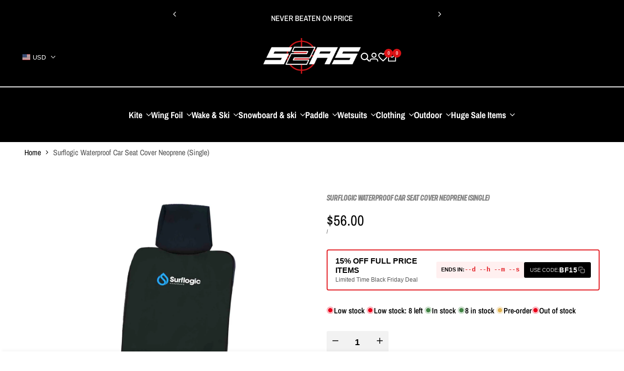

--- FILE ---
content_type: text/css
request_url: https://s2as.com/cdn/shop/t/63/assets/newsletter.css?v=74864969142430238841751665501
body_size: 267
content:
.hdt-newsletter-parent ::-webkit-input-placeholder{color:inherit;opacity:1;filter:alpha(opacity=100);line-height:inherit;height:inherit;font-size:inherit;font-weight:inherit}.hdt-newsletter-parent :-moz-placeholder{color:inherit;opacity:1;filter:alpha(opacity=100);line-height:inherit;height:inherit;font-size:inherit;font-weight:inherit}.hdt-newsletter-parent ::-moz-placeholder{color:inherit;opacity:1;filter:alpha(opacity=100);line-height:inherit;height:inherit;font-size:inherit;font-weight:inherit}.hdt-newsletter-parent :-ms-input-placeholder{color:inherit;opacity:1;filter:alpha(opacity=100);line-height:inherit;height:inherit;font-size:inherit;font-weight:inherit}.hdt-newsletter-parent input[type=text],input[type=email],.hdt-newsletter-parent textarea,.hdt-newsletter-parent input[type=password],.hdt-newsletter-parent input[type=tel],.hdt-newsletter-parent input[type=search],input[type=email]:hover,.hdt-newsletter-parent input[type=password]:hover,.hdt-newsletter-parent input[type=tel]:hover,.hdt-newsletter-parent input[type=search]:hover,input[type=email]:focus,.hdt-newsletter-parent input[type=password]:focus,.hdt-newsletter-parent input[type=tel]:focus,.hdt-newsletter-parent input[type=search]:focus{appearance:none;-moz-appearance:none;-webkit-appearance:none;-ms-appearance:none;-o-appearance:none;outline:none}.hdt-newsletter-parent input:focus::placeholder{color:transparent}.hdt-newsletter-parent>div,.hdt-newsletter-parent .hdt-newsletter__success,.hdt-newsletter-parent .hdt-newsletter__error{position:static;z-index:2;bottom:calc(100% + 8px);left:0;background-color:transparent;padding:5px 10px;color:var(--text-color);border-radius:20px;text-align:start;margin:10px 0;font-size:13px}.hdt-newsletter-parent .hdt-newsletter__success{color:rgb(var(--color-success-text));background-color:rgb(var(--color-success-background))}.hdt-newsletter-parent>div svg,.hdt-newsletter-parent .hdt-newsletter__success svg{margin-right:5px;display:inline-block;vertical-align:middle;width:12px;fill:currentColor}.hdt-newsletter-parent .hdt-newsletter__error{color:rgb(var(--color-error-text));background-color:rgb(var(--color-error-background))}.hdt-newsletter-parent .hdt-newsletter__error:before{border-bottom:solid 1px rgb(var(--color-error-text));border-right:solid 1px rgb(var(--color-error-text))}.hdt-newsletter-parent .hdt-newsletter__email{--hdt-pd-y: var(--spacing-1-2);--hdt-pd-x: var(--spacing-2-2);text-overflow:ellipsis;white-space:nowrap;--hdt-border-w: 1px;--hdt-border-color: rgb(var(--color-line-border));color:rgb(var(--color-button-text))}.hdt-newsletter-parent .hdt-newsletter__submit{--hdt-pd-y: var(--spacing-1-2);--hdt-pd-x: var(--spacing-1);--hdt-border-color: rgb(var(--color-button-border))}.hdt-newsletter-parent .hdt-newsletter__inner input{--height-input: var(--spacing-4-4);color:rgb(var(--color-input-secondary));background-color:rgb(var(--color-input-primary))}.hdt-newsletter-parent .hdt-newsletter__inner .is--col-email{width:100%;flex-grow:1;margin-inline-end:9px}.hdt-newsletter-parent .hdt-newsletter__inner .hdt-loading__spinner{margin-inline-start:6px}.hdt-newsletter-parent .hdt-newsletter__inner .hdt-btn-solid{--hdt-border-w: 0px}.hdt-checkbox-email-wrapp{min-width:15px;place-items:center}.hdt-agree-email__checkbox{margin-top:var(--spacing-1-2)}.hdt-checkbox-email-wrapp input{-webkit-appearance:none;width:1.6rem;height:1.6rem;border-radius:var(--radius-full);display:block;border:1px solid rgb(var(--color-line-border));transition:.2s ease-in-out;background-color:rgb(var(--color-secondary-button))}.hdt-agree-email__checkbox label{margin-inline-start:var(--spacing-0-8)}.hdt-checkbox-email-wrapp svg{color:rgb(var(--color-secondary-button));fill:currentColor;transform:scale(0);transition:.25s ease-in-out}.hdt-checkbox-email-wrapp input:checked+svg{transform:scale(1)}.hdt-newsletter-checkbox{margin-top:var(--spacing-1)}.hdt-newsletter-checkbox label{padding-inline-start:var(--spacing-1)}.hdt-newsletter-checkbox label a{text-decoration:underline;text-underline-offset:.2rem}@media (min-width: 1150px){.hdt-newsletter-parent .hdt-newsletter__email{--hdt-pd-y: var(--spacing-1-2);--hdt-pd-x: var(--spacing-2-6)}.hdt-newsletter-parent .hdt-newsletter__submit{--hdt-pd-y: var(--spacing-1-4);--hdt-pd-x: var(--spacing-2-4)}.hdt-newsletter-parent .hdt-newsletter__inner input,.hdt-newsletter__inner button{--height-input: var(--spacing-4-8)}}
/*# sourceMappingURL=/cdn/shop/t/63/assets/newsletter.css.map?v=74864969142430238841751665501 */
